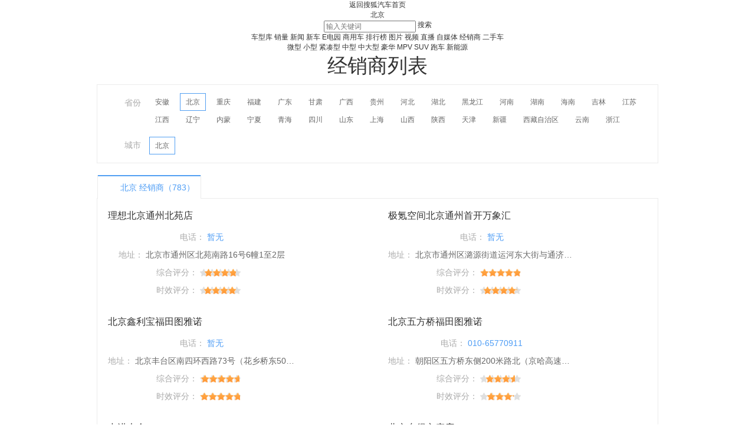

--- FILE ---
content_type: text/html;charset=UTF-8
request_url: http://dealer.auto.sohu.com/733732/company
body_size: 5045
content:

<!DOCTYPE html PUBLIC "-//W3C//DTD XHTML 1.0 Transitional//EN""http://www.w3.org/TR/xhtml1/DTD/xhtml1-transitional.dtd">
<html xmlns="http://www.w3.org/1999/xhtml">
<head>
    <meta http-equiv="Content-Type" content="text/html; charset=utf-8"/>
    <meta name="robots" content="all"/>
    <meta http-equiv="X-UA-Compatible" content="IE=EmulateIE7"/>
    <title>经销商列表_搜狐汽车</title>
    <link type="text/css" rel="stylesheet" href="//css.sohu.com/upload/global1.3.css"/>
    <style type="text/css">
        input {
            vertical-align: sub;
        }
    </style>
    <script type="text/javascript" src="//auto.sohu.com/upload/201311mqauto/js/jquery-1.8.3.min.js"></script>
    <link rel="icon" href="//auto.sohu.com/favicon.ico" type="image/x-icon" />
    <link rel="shortcut icon" href="//auto.sohu.com/favicon.ico" type="image/x-icon" />
    <link href="//s.auto.itc.cn/public/autohome/css/topbase_2022.css" type="text/css" rel="stylesheet" />
    <link rel="stylesheet" href="https://m1.auto.itc.cn/dealer/simplePagination.css">
    <link rel="stylesheet" href="https://m1.auto.itc.cn/dealer/dealermap_new.css">
</head>
<body>

<div id="fullscreenad" style="display:none;text-align:center"></div>
<!--顶部导航 s -->
<div class="head header" >
    <div class="area" id="autoTopNaviBar">
        <a  href="//auto.sohu.com/" class="auto-home" >返回搜狐汽车首页</a>
        <div class="hlbox">
            <a class="hltit" href="#">北京</a>
            <div class="hcon" id="ipLocatioinAll1"></div>
        </div>
        <div class="hseach" id="PV_SEARCH">
            <ul style=" display:none" id="app-search-suggest" class="seachul">
                <li>sdadasddss</li>
                <li class="now">sdadasddss</li>
            </ul>
            <input type="text" name="" id="mainSearchInput" class="logseach" placeholder="输入关键词">
            <a target="_blank" href="javascript:;" id="mainSearchBtn" class="seachbtn">搜索</a>
        </div>
    </div>
</div>
<!--顶部导航 e -->
<div class="menu_box">
    <div class="menu area">
        <a target="_blank" href="//db.auto.sohu.com/home/">车型库</a>
        <a target="_blank" href="//db.auto.sohu.com/carsales/">销量</a>
        <a target="_blank" href="//auto.sohu.com/qichexinwen.shtml">新闻</a>
        <a target="_blank" href="//db.auto.sohu.com/newcar/">新车</a>
        <a target="_blank" href="//auto.sohu.com/newenergy/index.shtml">E电园</a>
        <a target="_blank" href="//auto.sohu.com/cv/">商用车</a>
        <a target="_blank" href="//auto.sohu.com/rank/sale">排行榜</a>
        <a target="_blank" href="//db.auto.sohu.com/photo/">图片</a>
        <a target="_blank" href="//auto.sohu.com/video/">视频</a>
        <a target="_blank" href="//db.auto.sohu.com/live/index/">直播</a>
        <a target="_blank" href="//www.sohu.com/c/18">自媒体</a>
        <a target="_blank" href="//dealer.auto.sohu.com/map/?city=110000" class="cur">经销商</a>
        <a target="_blank" href="//2sc.sohu.com/">二手车</a>
    </div>
</div>
<div class="carico_box area" id="carIco">
    <a class="carm01" href="http://db.auto.sohu.com/searchcar-0-0-0-0-1-0-0-0-0-0-0-0-0-0-0-0.shtml#condition" target="_blank">微型</a>
    <a class="carm02" href="http://db.auto.sohu.com/searchcar-0-0-0-0-2-0-0-0-0-0-0-0-0-0-0-0.shtml#condition" target="_blank">小型</a>
    <a class="carm03" href="http://db.auto.sohu.com/searchcar-0-0-0-0-4-0-0-0-0-0-0-0-0-0-0-0.shtml#condition" target="_blank">紧凑型</a>
    <a class="carm04" href="http://db.auto.sohu.com/searchcar-0-0-0-0-8-0-0-0-0-0-0-0-0-0-0-0.shtml#condition" target="_blank">中型</a>
    <a class="carm05" href="http://db.auto.sohu.com/searchcar-0-0-0-0-16-0-0-0-0-0-0-0-0-0-0-0.shtml#condition" target="_blank">中大型</a>
    <a class="carm06" href="http://db.auto.sohu.com/searchcar-0-0-0-0-32-0-0-0-0-0-0-0-0-0-0-0.shtml#condition" target="_blank">豪华</a>
    <a class="carm07" href="http://db.auto.sohu.com/searchcar-0-0-0-4-0-0-0-0-0-0-0-0-0-0-0-0.shtml#condition" target="_blank">MPV</a>
    <a class="carm08" href="http://db.auto.sohu.com/searchcar-0-0-0-8-0-0-0-0-0-0-0-0-0-0-0-0.shtml#condition" target="_blank">SUV</a>
    <a class="carm09" href="http://db.auto.sohu.com/searchcar-0-0-0-16-0-0-0-0-0-0-0-0-0-0-0-0.shtml#condition" target="_blank">跑车</a>
    <a class="carm10" href="http://auto.sohu.com/newenergy/index.shtml" target="_blank">新能源</a>
</div>
<form id="mainSearchForm" method="get" name="tsear" action="http://s.auto.sohu.com/search.at" target="_blank" accept-charset="gb2312">
    <input type="hidden" id="mainSearchHidden" value="" name="suggest">
</form>
<script type="text/javascript">
    var queryParams = {"cityCode":110000,"brandIdList":[],"subbrandIdList":[],"modelIdList":[],"lastSelect":[],"userSelect":[],"lastMode":"0","cityName":"\u5317\u4eac"};
</script>
<div class="area">
    <h1 class="h">
        经销商列表
    </h1>
</div>
<div class="area search-panel">
    <div class="province-box dealer-area clearfix">
        <span class="thr">省份</span>
        <ul class="clearfix" id="provinceList">

        </ul>
    </div>
    <div class="dealer-area clearfix">
        <span class="thr">城市</span>
        <ul class="clearfix" id="cityList">

        </ul>
    </div>
</div>
<script type="text/javascript" src="https://m1.auto.itc.cn/dealer/dealermap_filter_new.js"></script>
<!--  条件筛选部分结束  -->
<div class="area dealer-nav">
    <ul class="more-part dh clearfix">
        <li class='on'>
            <div class="title"
                 title="北京经销商（783）">
                <em>A</em>
                <span>
                        北京                        经销商（783）
                    </span>
            </div>
        </li>
    </ul>
</div>
<div class="area dealer-list-mode clearfix">
    <div class="empty-res-list">
        <img src="https://m1.auto.itc.cn/dealer/empty.jpg" alt="">
        <span class="empty-info">对不起，该地区暂无相关商家</span>
    </div>
    <ul>
        <li class="dealer-area">
            <ul class="list-dealer clearfix">
                <li>
                    <div class="dealer-info">
                        <div class="d-title">
                            <span class="d-name">
                                    理想北京通州北苑店
                            </span>
                        </div>
                        <p>
                            <span>电话：</span>
                            <span class="phone">暂无</span>
                        </p>
                        <p>
                            <span>地址：</span>
                                北京市通州区北苑南路16号6幢1至2层
                        </p>
                        <p>
                            <span>综合评分：</span>
                            <span class="starbox">
            <span style="width: 76.17%;" class="starw"></span>
            </span>
                        </p>
                        <p>
                            <span>时效评分：</span>
                            <span class="starbox">
            <span style="width:79.93%;" class="starw"></span>
            </span>

                        </p>
                    </div>
                    <div class="dealer-info">
                        <div class="d-title">
                            <span class="d-name">
                                    极氪空间北京通州首开万象汇
                            </span>
                        </div>
                        <p>
                            <span>电话：</span>
                            <span class="phone">暂无</span>
                        </p>
                        <p>
                            <span>地址：</span>
                                北京市通州区潞源街道运河东大街与通济路交叉口通州首开万象汇北门极氪汽车L101号商铺ZEEKR极氪汽车
                        </p>
                        <p>
                            <span>综合评分：</span>
                            <span class="starbox">
            <span style="width: 96.72%;" class="starw"></span>
            </span>
                        </p>
                        <p>
                            <span>时效评分：</span>
                            <span class="starbox">
            <span style="width:82.37%;" class="starw"></span>
            </span>

                        </p>
                    </div>
                    <div class="dealer-info">
                        <div class="d-title">
                            <span class="d-name">
                                    北京鑫利宝福田图雅诺
                            </span>
                        </div>
                        <p>
                            <span>电话：</span>
                            <span class="phone">暂无</span>
                        </p>
                        <p>
                            <span>地址：</span>
                                北京丰台区南四环西路73号（花乡桥东500米路北）
                        </p>
                        <p>
                            <span>综合评分：</span>
                            <span class="starbox">
            <span style="width: 92.27%;" class="starw"></span>
            </span>
                        </p>
                        <p>
                            <span>时效评分：</span>
                            <span class="starbox">
            <span style="width:94.79%;" class="starw"></span>
            </span>

                        </p>
                    </div>
                    <div class="dealer-info">
                        <div class="d-title">
                            <span class="d-name">
                                    北京五方桥福田图雅诺
                            </span>
                        </div>
                        <p>
                            <span>电话：</span>
                            <span class="phone">010-65770911</span>
                        </p>
                        <p>
                            <span>地址：</span>
                                朝阳区五方桥东侧200米路北（京哈高速辅路）
                        </p>
                        <p>
                            <span>综合评分：</span>
                            <span class="starbox">
            <span style="width: 71.27%;" class="starw"></span>
            </span>
                        </p>
                        <p>
                            <span>时效评分：</span>
                            <span class="starbox">
            <span style="width:62.94%;" class="starw"></span>
            </span>

                        </p>
                    </div>
                    <div class="dealer-info">
                        <div class="d-title">
                            <span class="d-name">
                                    中进大众
                            </span>
                        </div>
                        <p>
                            <span>电话：</span>
                            <span class="phone">010-82403622</span>
                        </p>
                        <p>
                            <span>地址：</span>
                                北京市海淀区永丰路百旺绿谷汽车园
                        </p>
                        <p>
                            <span>综合评分：</span>
                            <span class="starbox">
            <span style="width: 65.4%;" class="starw"></span>
            </span>
                        </p>
                        <p>
                            <span>时效评分：</span>
                            <span class="starbox">
            <span style="width:62.41%;" class="starw"></span>
            </span>

                        </p>
                    </div>
                    <div class="dealer-info">
                        <div class="d-title">
                            <span class="d-name">
                                    北京东得亦庄店
                            </span>
                        </div>
                        <p>
                            <span>电话：</span>
                            <span class="phone">010-67886142</span>
                        </p>
                        <p>
                            <span>地址：</span>
                                北京市大兴区北环东路甲十五号
                        </p>
                        <p>
                            <span>综合评分：</span>
                            <span class="starbox">
            <span style="width: 78.22%;" class="starw"></span>
            </span>
                        </p>
                        <p>
                            <span>时效评分：</span>
                            <span class="starbox">
            <span style="width:89.11%;" class="starw"></span>
            </span>

                        </p>
                    </div>
                    <div class="dealer-info">
                        <div class="d-title">
                            <span class="d-name">
                                    北京源流北苑4S中心店
                            </span>
                        </div>
                        <p>
                            <span>电话：</span>
                            <span class="phone">暂无</span>
                        </p>
                        <p>
                            <span>地址：</span>
                                北京市朝阳区北五环顾家庄桥西300米路北侧
                        </p>
                        <p>
                            <span>综合评分：</span>
                            <span class="starbox">
            <span style="width: 98.35%;" class="starw"></span>
            </span>
                        </p>
                        <p>
                            <span>时效评分：</span>
                            <span class="starbox">
            <span style="width:85.39%;" class="starw"></span>
            </span>

                        </p>
                    </div>
                    <div class="dealer-info">
                        <div class="d-title">
                            <span class="d-name">
                                    宾利北京亦庄
                            </span>
                        </div>
                        <p>
                            <span>电话：</span>
                            <span class="phone">010-56396888</span>
                        </p>
                        <p>
                            <span>地址：</span>
                                北京市北京经济技术开发区中和街16号3幢1001-1002单元
                        </p>
                        <p>
                            <span>综合评分：</span>
                            <span class="starbox">
            <span style="width: 72.39%;" class="starw"></span>
            </span>
                        </p>
                        <p>
                            <span>时效评分：</span>
                            <span class="starbox">
            <span style="width:78.48%;" class="starw"></span>
            </span>

                        </p>
                    </div>
                    <div class="dealer-info">
                        <div class="d-title">
                            <span class="d-name">
                                    鸿蒙智行·北京体验中心
                            </span>
                        </div>
                        <p>
                            <span>电话：</span>
                            <span class="phone">暂无</span>
                        </p>
                        <p>
                            <span>地址：</span>
                                北京市丰台区丰管路46号西南三环丰益桥西900米路南
                        </p>
                        <p>
                            <span>综合评分：</span>
                            <span class="starbox">
            <span style="width: 90.11%;" class="starw"></span>
            </span>
                        </p>
                        <p>
                            <span>时效评分：</span>
                            <span class="starbox">
            <span style="width:95.11%;" class="starw"></span>
            </span>

                        </p>
                    </div>
                    <div class="dealer-info">
                        <div class="d-title">
                            <span class="d-name">
                                    长安马自达仁正利成
                            </span>
                        </div>
                        <p>
                            <span>电话：</span>
                            <span class="phone">010-65770337</span>
                        </p>
                        <p>
                            <span>地址：</span>
                                北京市朝阳区平房乡石各庄村甲1号
                        </p>
                        <p>
                            <span>综合评分：</span>
                            <span class="starbox">
            <span style="width: 89.18%;" class="starw"></span>
            </span>
                        </p>
                        <p>
                            <span>时效评分：</span>
                            <span class="starbox">
            <span style="width:76.57%;" class="starw"></span>
            </span>

                        </p>
                    </div>
                    <div class="dealer-info">
                        <div class="d-title">
                            <span class="d-name">
                                    乐道体验店 | 北京通州万达
                            </span>
                        </div>
                        <p>
                            <span>电话：</span>
                            <span class="phone">暂无</span>
                        </p>
                        <p>
                            <span>地址：</span>
                                北京市通州区新华西街58号万达广场1F-1027号铺
                        </p>
                        <p>
                            <span>综合评分：</span>
                            <span class="starbox">
            <span style="width: 82.64%;" class="starw"></span>
            </span>
                        </p>
                        <p>
                            <span>时效评分：</span>
                            <span class="starbox">
            <span style="width:89.01%;" class="starw"></span>
            </span>

                        </p>
                    </div>
                    <div class="dealer-info">
                        <div class="d-title">
                            <span class="d-name">
                                    长安马自达北京华日通店
                            </span>
                        </div>
                        <p>
                            <span>电话：</span>
                            <span class="phone">010-88439799</span>
                        </p>
                        <p>
                            <span>地址：</span>
                                北京市丰台区丰管路46号
                        </p>
                        <p>
                            <span>综合评分：</span>
                            <span class="starbox">
            <span style="width: 78.53%;" class="starw"></span>
            </span>
                        </p>
                        <p>
                            <span>时效评分：</span>
                            <span class="starbox">
            <span style="width:89.35%;" class="starw"></span>
            </span>

                        </p>
                    </div>
                    <div class="dealer-info">
                        <div class="d-title">
                            <span class="d-name">
                                    理想北京望京凯德店
                            </span>
                        </div>
                        <p>
                            <span>电话：</span>
                            <span class="phone">暂无</span>
                        </p>
                        <p>
                            <span>地址：</span>
                                北京市朝阳区广顺北大街33号凯德MALL（望京店）L1-P-02
                        </p>
                        <p>
                            <span>综合评分：</span>
                            <span class="starbox">
            <span style="width: 65.36%;" class="starw"></span>
            </span>
                        </p>
                        <p>
                            <span>时效评分：</span>
                            <span class="starbox">
            <span style="width:75.47%;" class="starw"></span>
            </span>

                        </p>
                    </div>
                    <div class="dealer-info">
                        <div class="d-title">
                            <span class="d-name">
                                    理想北京华贸店
                            </span>
                        </div>
                        <p>
                            <span>电话：</span>
                            <span class="phone">暂无</span>
                        </p>
                        <p>
                            <span>地址：</span>
                                北京市朝阳区建国路89号院11楼-1至3层L03号
                        </p>
                        <p>
                            <span>综合评分：</span>
                            <span class="starbox">
            <span style="width: 63.26%;" class="starw"></span>
            </span>
                        </p>
                        <p>
                            <span>时效评分：</span>
                            <span class="starbox">
            <span style="width:80.07%;" class="starw"></span>
            </span>

                        </p>
                    </div>
                    <div class="dealer-info">
                        <div class="d-title">
                            <span class="d-name">
                                    零跑汽车北京东仁汽车城店
                            </span>
                        </div>
                        <p>
                            <span>电话：</span>
                            <span class="phone">暂无</span>
                        </p>
                        <p>
                            <span>地址：</span>
                                北京市朝阳区石各庄村村南甲一号东仁汽车集团院内
                        </p>
                        <p>
                            <span>综合评分：</span>
                            <span class="starbox">
            <span style="width: 70.05%;" class="starw"></span>
            </span>
                        </p>
                        <p>
                            <span>时效评分：</span>
                            <span class="starbox">
            <span style="width:70.76%;" class="starw"></span>
            </span>

                        </p>
                    </div>
                    <div class="dealer-info">
                        <div class="d-title">
                            <span class="d-name">
                                    岚图北京石景山山姆展厅
                            </span>
                        </div>
                        <p>
                            <span>电话：</span>
                            <span class="phone">暂无</span>
                        </p>
                        <p>
                            <span>地址：</span>
                                北京石景山区阜石路158号山姆会员店一层
                        </p>
                        <p>
                            <span>综合评分：</span>
                            <span class="starbox">
            <span style="width: 64.13%;" class="starw"></span>
            </span>
                        </p>
                        <p>
                            <span>时效评分：</span>
                            <span class="starbox">
            <span style="width:73.15%;" class="starw"></span>
            </span>

                        </p>
                    </div>
                    <div class="dealer-info">
                        <div class="d-title">
                            <span class="d-name">
                                    蔚来体验中心｜北京亚市
                            </span>
                        </div>
                        <p>
                            <span>电话：</span>
                            <span class="phone">暂无</span>
                        </p>
                        <p>
                            <span>地址：</span>
                                北京市昌平区北七家镇东三旗村村北北辰亚运村汽车交易市场内A一区414号
                        </p>
                        <p>
                            <span>综合评分：</span>
                            <span class="starbox">
            <span style="width: 77.12%;" class="starw"></span>
            </span>
                        </p>
                        <p>
                            <span>时效评分：</span>
                            <span class="starbox">
            <span style="width:82.03%;" class="starw"></span>
            </span>

                        </p>
                    </div>
                    <div class="dealer-info">
                        <div class="d-title">
                            <span class="d-name">
                                    乐道中心丨北京博瑞一厂
                            </span>
                        </div>
                        <p>
                            <span>电话：</span>
                            <span class="phone">暂无</span>
                        </p>
                        <p>
                            <span>地址：</span>
                                北京市朝阳区花虎沟2号
                        </p>
                        <p>
                            <span>综合评分：</span>
                            <span class="starbox">
            <span style="width: 99.48%;" class="starw"></span>
            </span>
                        </p>
                        <p>
                            <span>时效评分：</span>
                            <span class="starbox">
            <span style="width:60.36%;" class="starw"></span>
            </span>

                        </p>
                    </div>
                    <div class="dealer-info">
                        <div class="d-title">
                            <span class="d-name">
                                    北京房车体验中心
                            </span>
                        </div>
                        <p>
                            <span>电话：</span>
                            <span class="phone">暂无</span>
                        </p>
                        <p>
                            <span>地址：</span>
                                北京市大兴国际汽车小镇
                        </p>
                        <p>
                            <span>综合评分：</span>
                            <span class="starbox">
            <span style="width: 97.47%;" class="starw"></span>
            </span>
                        </p>
                        <p>
                            <span>时效评分：</span>
                            <span class="starbox">
            <span style="width:65.23%;" class="starw"></span>
            </span>

                        </p>
                    </div>
                    <div class="dealer-info">
                        <div class="d-title">
                            <span class="d-name">
                                    岚图北京海淀世纪金源店
                            </span>
                        </div>
                        <p>
                            <span>电话：</span>
                            <span class="phone">暂无</span>
                        </p>
                        <p>
                            <span>地址：</span>
                                北京海淀区远大路1号世纪金源购物中心东区中厅1层
                        </p>
                        <p>
                            <span>综合评分：</span>
                            <span class="starbox">
            <span style="width: 87.62%;" class="starw"></span>
            </span>
                        </p>
                        <p>
                            <span>时效评分：</span>
                            <span class="starbox">
            <span style="width:96.02%;" class="starw"></span>
            </span>

                        </p>
                    </div>
                </li>
            </ul>
        </li>
    </ul>
    <div class="pager light-theme simple-pagination" id="pager">

        <ul class="pagination">
            <li class="disabled">
                    <span class="prev">上一页</span>
            </li>

                    <li class="active">
                            <span class="current">1</span>
                    </li>
                    <li class="">
                            <a href="?city=110100&page=2">2</a>
                    </li>


                    <li class="">
                            <a href="?city=110100&page=3">3</a>
                    </li>

                <li><span class="ellipse">…</span></li>

                    <li class="">
                            <a href="?city=110100&page=38">38</a>
                    </li>
                    <li class="">
                            <a href="?city=110100&page=39">39</a>
                    </li>

            <li class="">
                    <a href="?city=110100&page=2" class="page-link next">下一页</a>
            </li>

            <li class="gopage"><label>跳转至</label></label><input type="number" id="gopageinput" value="1" min="1" max="39"> </li>
            <li><a href="javascript:void(0);" id="gopagebtn">go</a></li>
        </ul>
    </div>
</div>
<style type="text/css">#foot { width: 1200px;}</style>
<div id="foot" class="Area area">
    <a href="//pinyin.sogou.com/" target="_blank" rel="nofollow">搜狗输入法</a>
    - <a href="//pay.sohu.com/" target="_blank" rel="nofollow">支付中心</a>
    - <a href="//hr.sohu.com" target="_blank" rel="nofollow">搜狐招聘</a>
    - <a href="//ad.sohu.com/" target="_blank" rel="nofollow">广告服务</a>
    - <a href="//corp.sohu.com/s2006/contactus/" target="_blank" rel="nofollow">联系方式</a>
    - <a href="//m.sohu.com/xchannel/TURBd01EQXdNekky" target="_blank" rel="nofollow">保护隐私权</a>
    - <a href="//investors.sohu.com/" target="_blank" rel="nofollow">About SOHU</a>
    - <a href="//corp.sohu.com/indexcn.shtml" target="_blank" rel="nofollow">公司介绍</a>
    <br>Copyright <span class="fontArial">&copy;</span> <script>document.write((new Date()).getFullYear())</script> Sohu.com Inc. All Rights Reserved. 搜狐公司 <span class="unline"><a href="http://corp.sohu.com/s2007/copyright/" target="_blank" rel="nofollow">版权所有</a></span>
    <br>搜狐不良信息举报邮箱：<a href="mailto:jubao@contact.sohu.com">jubaosohu@sohu-inc.com</a>
</div>
</body>
</html>